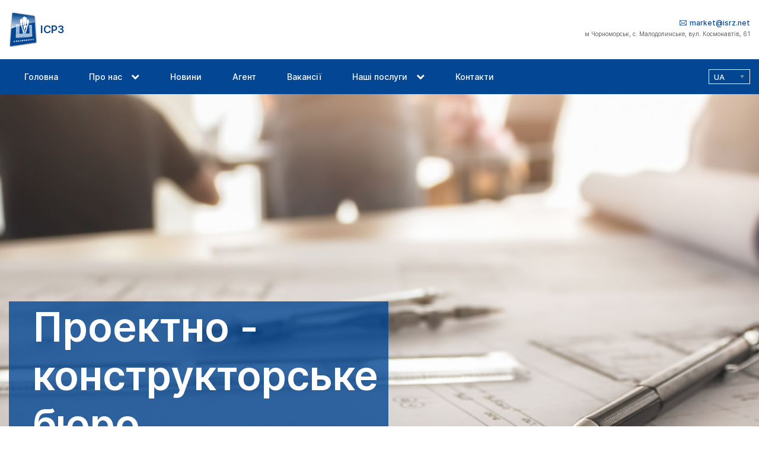

--- FILE ---
content_type: text/html; charset=utf-8
request_url: https://isrz.net/proektno-konstruktornoe-byuro
body_size: 3000
content:

<!DOCTYPE html>
<html lang="uk-ua">
<head>
	<meta name="viewport" content="width=device-width, initial-scale=1">
    <link rel="icon" type="image/png" href="/templates/custom/icon/favicon.ico"/>
    <meta charset="utf-8" />
	<base href="https://isrz.net/proektno-konstruktornoe-byuro" />
	<title>Проектно - конструкторське бюро</title>
	<link href="https://isrz.net/proektno-konstruktornoe-byuro" rel="alternate" hreflang="uk-UA" />
	<link href="https://isrz.net/en/planning-and-design-office" rel="alternate" hreflang="en-GB" />
	<link href="/templates/custom/css/bootstrap-grid.min.css" rel="stylesheet" />
	<link href="/templates/custom/css/animate.css" rel="stylesheet" />
	<link href="/templates/custom/css/swiper.min.css" rel="stylesheet" />
	<link href="/templates/custom/css/jquery.fancybox.min.css" rel="stylesheet" />
	<link href="/templates/custom/css/style.css?07" rel="stylesheet" />
	<link href="/media/mod_languages/css/template.css?386861b8648dae90df881e3ae617f7cc" rel="stylesheet" />
	<link href="/media/jui/css/chosen.css?386861b8648dae90df881e3ae617f7cc" rel="stylesheet" />
	<script src="/media/jui/js/jquery.min.js?386861b8648dae90df881e3ae617f7cc"></script>
	<script src="/media/jui/js/jquery-noconflict.js?386861b8648dae90df881e3ae617f7cc"></script>
	<script src="/media/jui/js/jquery-migrate.min.js?386861b8648dae90df881e3ae617f7cc"></script>
	<script src="/media/jui/js/bootstrap.min.js?386861b8648dae90df881e3ae617f7cc"></script>
	<script src="/media/system/js/caption.js?386861b8648dae90df881e3ae617f7cc"></script>
	<script src="/media/jui/js/chosen.jquery.min.js?386861b8648dae90df881e3ae617f7cc"></script>
	<script>
jQuery(function($){ initTooltips(); $("body").on("subform-row-add", initTooltips); function initTooltips (event, container) { container = container || document;$(container).find(".hasTooltip").tooltip({"html": true,"container": "body"});} });jQuery(window).on('load',  function() {
				new JCaption('img.caption');
			});
	jQuery(function ($) {
		initChosen();
		$("body").on("subform-row-add", initChosen);

		function initChosen(event, container)
		{
			container = container || document;
			$(container).find(".advancedSelect").chosen({"disable_search_threshold":10,"search_contains":true,"allow_single_deselect":true,"placeholder_text_multiple":"\u0412\u0432\u0435\u0434\u0456\u0442\u044c \u0430\u0431\u043e \u043e\u0431\u0435\u0440\u0456\u0442\u044c \u0434\u0435\u044f\u043a\u0456 \u043e\u043f\u0446\u0456\u0457","placeholder_text_single":"\u041e\u0431\u0435\u0440\u0456\u0442\u044c \u043f\u0430\u0440\u0430\u043c\u0435\u0442\u0440","no_results_text":"\u0420\u0435\u0437\u0443\u043b\u044c\u0442\u0430\u0442\u0438 \u043d\u0435 \u0437\u043d\u0430\u0439\u0434\u0435\u043d\u043e"});
		}
	});
	
	</script>
	<link href="https://isrz.net/proektno-konstruktornoe-byuro" rel="alternate" hreflang="x-default" />
	<meta property="og:type" content="article" />
    <meta property="og:title" content="Проектно - конструкторське бюро" />
    <meta property="og:description" content="Ильичёвский судоремонтный завод" />
    <meta property="og:image" content="https://isrz.net/images/headers/pc.jpg" />
    <meta property="og:url" content="https://isrz.net/proektno-konstruktornoe-byuro" />

</head>
<body>
<div class="body-wrapper" >
	<header>
		<div class="header-top">
			<div class="container">
				<a href="/" class="logo"><img src="/images/logo.png" alt="logo">IСРЗ</a>
				<ul class="links">
					<li class="mail">
						<a href="/cdn-cgi/l/email-protection#84e9e5f6efe1f0c4edf7f6feaaeae1f0" class="link icon-mail"><span class="__cf_email__" data-cfemail="1f727e6d747a6b5f766c6d6531717a6b">[email&#160;protected]</span></a>
						<p class="caption">м Чорноморськ, с. Малодолинське, вул. Космонавтів, 61</p>
					</li>
									</ul>
			</div>
		</div>
		<div class="header-bottom">
			<div class="container">
				<ul class="nav header-menu menu mod-list" >
    <li class="item-145 default menu-item"><a href="/" >Головна </a></li><li class="item-147 deeper parent menu-item"><a href="/o-nas/" >Про нас</a><ul class="nav-child unstyled small submenu"><li class="item-148 menu-item"><a href="/o-nas/tekhnicheskoe-osnashchenie/" >Технічне оснащення</a></li></ul></li><li class="item-149 menu-item"><a href="/novosti-ua/" >Новини </a></li><li class="item-150 menu-item"><a href="/agent-ua/" >Агент </a></li><li class="item-151 menu-item"><a href="/vakansii-ua/" >Вакансії </a></li><li class="item-152 deeper parent menu-item"><a href="#/" >Наші послуги</a><ul class="nav-child unstyled small submenu"><li class="item-153 menu-item"><a href="/sudoremont/" >Судноремонт </a></li><li class="item-154 menu-item"><a href="http://blascont.com.ua/uk/" target="_blank" rel="noopener noreferrer">Контейнерне виробництво</a></li><li class="item-155 menu-item"><a href="/diagnostika/" >Діагностика </a></li><li class="item-156 menu-item"><a href="/defektatsiya/" >Дефектація </a></li><li class="item-157 current active menu-item"><a href="/proektno-konstruktornoe-byuro/" >Проектно - конструкторське бюро</a></li></ul></li><li class="item-162 menu-item"><a href="/kontakty-ua/" >Контакти</a></li></ul>
				<div class="mod-languages">

	<form name="lang" method="post" action="https://isrz.net/proektno-konstruktornoe-byuro">
	<select class="inputbox advancedSelect" onchange="document.location.replace(this.value);" >
			<option dir="ltr" value="/proektno-konstruktornoe-byuro" selected="selected">
		UA</option>
			<option dir="ltr" value="/en/planning-and-design-office" >
		ENG</option>
		</select>
	</form>

</div>

				<div class="burger-menu">
					<span></span>
					<span></span>
					<span></span>
					<span></span>
				</div>
			</div>
		</div>
	</header>                
	<main class="main">
		<div class="page" itemscope itemtype="https://schema.org/Article">
	<meta itemprop="inLanguage" content="uk-UA" />
<div class="page-header">
			<div class="pull-left item-image"> <img
		 src="/images/headers/pc.jpg" alt="" itemprop="image"/> </div>
	<div class="container">
		<h1 class="page-title title large" itemprop="headline">
			Проектно - конструкторське бюро		</h1>
	</div>
</div>

	
	<div itemprop="articleBody">
		<div class="inner-page">
                <div class="container">
                  <div class="box">
                        <div class="title xsmall">Проектно-конструкторські роботи:</div>
                    <ul class="default-list">
<li>
виконання ескізних, технічних і робочих проектів по модернізації;</li>
<li>рекласифікація, переобладнання і будування суден;</li>
<li> розрахунок остійності;</li>
<li>розробка експлуатаційної документації;</li>
<li>розрахунок непотоплюваності;</li>
<li>розробка конструкторської та технологічної документації для будівництва, модернізації та ремонту суден.</li>
</ul>

                        

                    </div>

                </div>
            </div> 	</div>
		</div>

	</main>
	

   
   

<div class="custom"  >
	<footer class="footer">
<div class="container"><a class="logo" href="/"><img src="/images/logo.png" alt="logo" /></a>
<div class="contacts">
<p class="title">ПрАТ «ІСРЗ»</p>
<p>Україна, 68093</p>
<p>Одеська обл., м.Чорноморськ</p>
<p>с.Малодолинське, ул.Космонавтів, 61</p>
</div>
<div class="social">
<div class="social__icons"> </div>
<a class="social__text" href="/images/tech-conditions.pdf" target="_blank" rel="noopener noreferrer">Основні технічні умови виконання контракту</a></div>
<ul class="links">
<li><a href="/">Головна</a></li>
<li><a href="/o-nas">Про нас</a></li>
<li><a href="/vakansii">Вакансії</a></li>
<li><a href="/agent">Агент</a></li>
<li><a href="/novosti">Новини</a></li>
 
<li><a href="/kontakty">Контаки</a></li>
</ul>
<div class="logo white"><img src="/images/logo_white.png" alt="logo" /></div>
</div>
</footer></div>

</div>
   	                    
	<script data-cfasync="false" src="/cdn-cgi/scripts/5c5dd728/cloudflare-static/email-decode.min.js"></script><script src="/templates/custom/js/wow.min.js"></script>
	<script src="/templates/custom/js/swiper.min.js"></script>
	<script src="/templates/custom/js/jquery.fancybox.min.js"></script>
    <script src="/templates/custom/js/script.js?v03"></script>
    <script src="/templates/custom/uForm/js/script.js?v01"></script>
<script defer src="https://static.cloudflareinsights.com/beacon.min.js/vcd15cbe7772f49c399c6a5babf22c1241717689176015" integrity="sha512-ZpsOmlRQV6y907TI0dKBHq9Md29nnaEIPlkf84rnaERnq6zvWvPUqr2ft8M1aS28oN72PdrCzSjY4U6VaAw1EQ==" data-cf-beacon='{"version":"2024.11.0","token":"97c7a0b4813e488ea454e267a8fec5b4","r":1,"server_timing":{"name":{"cfCacheStatus":true,"cfEdge":true,"cfExtPri":true,"cfL4":true,"cfOrigin":true,"cfSpeedBrain":true},"location_startswith":null}}' crossorigin="anonymous"></script>
</body>
</html>

--- FILE ---
content_type: text/css
request_url: https://isrz.net/templates/custom/css/style.css?07
body_size: 4651
content:
@import url(../fonts/fonts.css);
@import url(header.css);
html { font-size: 14px; }

body { -webkit-box-sizing: border-box; box-sizing: border-box; font-family: "Inter"; color: #000; margin: 0; padding: 0; }

a, a:hover { text-decoration: none; -webkit-transition: 0.5s; -o-transition: 0.5s; transition: 0.5s; cursor: pointer; }

a { color: #034693; font-weight: 500; }

a:hover { color: #0066db; }

h1, h2, h3, h4, p, ul, ol { margin: 0; }

ul, ol { list-style: none; margin: 0; padding: 0; }

img { width: 100%; }

.flex { display: -webkit-box; display: -webkit-flex; display: -ms-flexbox; display: flex; }

.indent-180 { margin-top: 180px; }

.indent-custom { margin-top: 130px; padding-top: 50px; }

.indent-xlarge { margin-top: 80px; }

.indent-large { margin-top: 60px; }

.indent-medium { margin-top: 40px; }

.indent-small { margin-top: 30px; }

.indent-xsmall { margin-top: 20px; }

.padding-180 { padding: 180px 0; }

.padding-b180 { padding-bottom: 180px; }

.padding-100 { padding: 100px 0; }

.padding-90 { padding: 90px 0; }

.title.large { font-size: 68px; font-weight: 600; color: #090909; }

.title.medium { font-weight: 500; font-size: 32px; color: #034693; }

.title.small { font-weight: 500; font-size: 24px; line-height: 1.33; color: #333333; }

.title.xsmall { font-weight: 500; font-size: 18px; line-height: 1.33; color: #090909; }

.centered { text-align: center; margin-left: auto; margin-right: auto; }

.bg-lightblue { background: rgba(3, 70, 147, 0.1); }

.btn-main { display: -webkit-box; display: -webkit-flex; display: -ms-flexbox; display: flex; -webkit-box-pack: center; -webkit-justify-content: center; -ms-flex-pack: center; justify-content: center; -webkit-box-align: center; -webkit-align-items: center; -ms-flex-align: center; align-items: center; padding: 20px 0; width: 206px; font-size: 18px; color: #F8F8F8; font-weight: 500; background: #034693; border: 3px solid #034693; -webkit-transition: .5s; -o-transition: .5s; transition: .5s; cursor: pointer; }

.btn-main i { margin-right: 10px; }

.btn-main:hover { background: #F8F8F8; color: #034693; }

.btn-main.white { background: #F8F8F8; color: #034693; }

.btn-main.white:hover { color: #F8F8F8; background: #034693; }

.text { font-size: 16px; color: #333; }

p.blue { color: #034693; }

.img-container, .text-container { display: -webkit-box; display: -webkit-flex; display: -ms-flexbox; display: flex; -webkit-box-orient: vertical; -webkit-box-direction: normal; -webkit-flex-direction: column; -ms-flex-direction: column; flex-direction: column; -webkit-box-pack: center; -webkit-justify-content: center; -ms-flex-pack: center; justify-content: center; -webkit-box-align: center; -webkit-align-items: center; -ms-flex-align: center; align-items: center; margin: 0 auto 20px; }

.default-list li { display: -webkit-box; display: -webkit-flex; display: -ms-flexbox; display: flex; margin-bottom: 10px; padding-left: 15px; }

.default-list li:before { content: '\2022'; margin-right: 15px; color: #034693; }

ol.default-list { counter-reset: list; }

ol.default-list li:before { counter-increment: list; content: counter(list) "."; font-weight: 600; min-width: 30px; }

/*===================================*/
.main-slider .swiper-slide { padding: 10% 0; background-repeat: no-repeat; background-size: cover; background-position: center; color: #F8F8F8; }

.main-slider .swiper-slide .text { color: #F8F8F8; }

.main-slider .swiper-slide .container { width: auto; }

.main-slider .swiper-slide.slide1 { background-image: url(../../../images/ISRZ_1.jpg); }

.main-slider .title { font-size: 64px; font-weight: 600; max-width: 690px; }

.main-about .flex { -webkit-flex-wrap: wrap; -ms-flex-wrap: wrap; flex-wrap: wrap; }

.main-about .flex li { width: 45%; padding-right: 30px; margin-bottom: 20px; }

.main-about .flex li i { font-size: 50px; color: #034693; }

.main-about .flex li .text { font-weight: 500; margin-top: 15px; }

.main-about .img-container { -webkit-box-pack: start; -webkit-justify-content: flex-start; -ms-flex-pack: start; justify-content: flex-start; }

.swiper-container .header { -webkit-box-pack: justify; -webkit-justify-content: space-between; -ms-flex-pack: justify; justify-content: space-between; }

.main-gallery .swiper-slide { height: 450px !important; }

.main-gallery .swiper-slide { display: -webkit-box; display: -webkit-flex; display: -ms-flexbox; display: flex; -webkit-flex-wrap: wrap; -ms-flex-wrap: wrap; flex-wrap: wrap; height: 100%; cursor: pointer; -webkit-box-pack: justify; -webkit-justify-content: space-between; -ms-flex-pack: justify; justify-content: space-between; }

.main-gallery .swiper-slide .sigFreeThumb { width: -webkit-calc(50% - 1px); width: calc(50% - 1px); height: -webkit-calc(33.3% - 1px); height: calc(33.3% - 1px); }

.main-gallery .swiper-slide .sigFreeThumb img { width: 100% !important; height: 100% !important; background-size: cover; background-repeat: no-repeat; }

.main-gallery .swiper-slide:nth-of-type(odd) .sigFreeThumb:first-of-type, .main-gallery .swiper-slide:nth-of-type(even) .sigFreeThumb:last-of-type { padding: 1px; width: -webkit-calc(100% - 2px); width: calc(100% - 2px); height: -webkit-calc(66.7% - 2px); height: calc(66.7% - 2px); }

.swiper-navigation { width: 58px; display: -webkit-box; display: -webkit-flex; display: -ms-flexbox; display: flex; -webkit-box-align: center; -webkit-align-items: center; -ms-flex-align: center; align-items: center; -webkit-box-pack: justify; -webkit-justify-content: space-between; -ms-flex-pack: justify; justify-content: space-between; }

.swiper-navigation .swiper-button-next, .swiper-navigation .swiper-button-prev { font-weight: 700; cursor: pointer; }

.tabs-main-info .tabs-item a { margin-right: 80px; font-size: 24px; font-weight: 500; color: #5E5E5E; }

.tabs-main-info .tabs-item a:hover { color: #034693; }

.tabs-main-info .tabs-item.active a { color: #034693; text-decoration: underline; }

.main-sertificates .img-container { width: 20%; padding: 15px; }

.main-reviews .swiper-slide { background: #F0F2F4; display: -webkit-box; display: -webkit-flex; display: -ms-flexbox; display: flex; -webkit-box-orient: vertical; -webkit-box-direction: normal; -webkit-flex-direction: column; -ms-flex-direction: column; flex-direction: column; height: auto; }

.main-reviews .swiper-slide .img-container { border-left: 2px solid #034693; padding-left: 15px; margin: 30px 30px 15px 20px; -webkit-box-flex: 1; -webkit-flex: 1; -ms-flex: 1; flex: 1; }

.main-reviews .swiper-slide .caption { font-weight: 500; font-size: 18px; color: #034693; margin: 15px 30px 40px 20px; }

.main-contacts { position: relative; }

.main-contacts .container { padding: 5% 15px; }

.main-contacts .map { position: absolute; top: 0; right: 0; width: 56%; max-width: 1200px; height: 75%;}

.main-contacts .map iframe{ width: 100%; height: 100%; border: none;}

.main-contacts .links a { display: block; font-weight: 500; font-size: 18px; color: #090909; margin-bottom: 15px; }

.main-contacts .links li { margin-bottom: 15px; }

.main-contacts .links li:before { font-size: 25px; color: #034693; margin-right: 15px; }

.category.news .news-item { margin-bottom: 30px; max-height: 275px; min-height: 275px; overflow-y: auto;}

.category.news .news-item .news-item-left { width: 280px; flex-shrink: 0; background: url(../../../images/logo.png) no-repeat center/30% #F8F8F8;}

.category.news .news-item .news-item-image, .category.news .news-item .news-item-image a { height: calc(100% - 3px); }

.category.news .news-item .news-item-image img { -o-object-fit: cover; object-fit: cover; height: 100%; }

.category.news .news-item .news-item-right { padding: 35px 30px 35px 20px; background: #F8F8F8; font-size: 14px; line-height: 1.5; display: -webkit-box; display: -webkit-flex; display: -ms-flexbox; display: flex; -webkit-box-orient: vertical; -webkit-box-direction: normal; -webkit-flex-direction: column; -ms-flex-direction: column; flex-direction: column; height: calc(100% - 3px); min-width: calc(100% - 280px);}

.category.news .news-item .news-item-introtext { -webkit-box-flex: 1; -webkit-flex: 1; -ms-flex: 1; flex: 1; display: -webkit-box; display: -webkit-flex; display: -ms-flexbox; display: flex; -webkit-box-orient: vertical; -webkit-box-direction: normal; -webkit-flex-direction: column; -ms-flex-direction: column; flex-direction: column; -webkit-box-pack: justify; -webkit-justify-content: space-between; -ms-flex-pack: justify; justify-content: space-between; }

.category.news .pagination-list { display: -webkit-box; display: -webkit-flex; display: -ms-flexbox; display: flex; -webkit-box-pack: center; -webkit-justify-content: center; -ms-flex-pack: center; justify-content: center; }

.category.news .pagination-list a, .category.news .pagination-list span { padding: 7.5px; font-weight: 500; font-size: 14px; color: #ACACAC; -webkit-transition: 0.5s; -o-transition: 0.5s; transition: 0.5s; }

.category.news .pagination-list span { cursor: not-allowed; }

.category.news .pagination-list a:hover, .category.news .pagination-list .active span { color: #034693; }

.news-article { font-size: 14px; line-height: 1.4; }

.news-article .img-box{overflow: hidden; display: inline-block; margin: 10px auto; max-width: 410px; max-height: 275px;}

.news-article .img-box.vid{position: relative;}
.news-article .img-box.vid:before{content: ''; position: absolute; width: 100%; height: 100%; top: 0; left: 0; right: 0; bottom: 0; background: url(/images/play.svg) no-repeat center rgba(0, 0, 0, .7);}

.news-article .img-box img{object-fit: cover;}

.publication-date { font-size: 12px; }

.publication-date:before {display: table; content: ''; clear: both; }

.pager.pagenav { display: -webkit-box; display: -webkit-flex; display: -ms-flexbox; display: flex; -webkit-box-pack: justify; -webkit-justify-content: space-between; -ms-flex-pack: justify; justify-content: space-between; font-size: 16px; margin-top: 30px; }

.main-news .col-12 { margin-bottom: 30px; }

.main-news .item { background: #F8F8F8; -webkit-transition: 0.5s; -o-transition: 0.5s; transition: 0.5s; -webkit-box-align: stretch; -webkit-align-items: stretch; -ms-flex-align: stretch; align-items: stretch; }

.main-news .item:hover { -webkit-box-shadow: 0px 4px 30px rgba(0, 0, 0, 0.2); box-shadow: 0px 4px 30px rgba(0, 0, 0, 0.2); }

.main-news .newsflash-image { min-width: 45%; }

.main-news .newsflash-image img { height: 100%; -o-object-fit: cover; object-fit: cover; }

.main-news .text-container { padding: 35px 30px 35px 20px; font-size: 14px; line-height: 1.5; color: #333333; }

.main-news .text-container .title { margin-bottom: 20px; }

.page .page-header { position: relative; }

.page .page-header .item-image { height: 600px; }

.page .page-header .item-image img { height: 100%; -o-object-fit: cover; object-fit: cover; }

.page .page-header .container { position: absolute; left: 0; right: 0; bottom: 0; display: -webkit-box; display: -webkit-flex; display: -ms-flexbox; display: flex; -webkit-box-align: center; -webkit-align-items: center; -ms-flex-align: center; align-items: center; }

.page .page-header .page-title { height: 250px; width: 100%; max-width: 640px; display: -webkit-box; display: -webkit-flex; display: -ms-flexbox; display: flex; -webkit-box-align: center; -webkit-align-items: center; -ms-flex-align: center; align-items: center; background: rgba(3, 70, 147, 0.8); color: #fff; padding-left: 40px; }

.history-slider .pagination { position: absolute; left: 0; bottom: 0; width: 180px; height: 69px; background: #F0F2F4; display: -webkit-box; display: -webkit-flex; display: -ms-flexbox; display: flex; -webkit-box-pack: center; -webkit-justify-content: center; -ms-flex-pack: center; justify-content: center; -webkit-box-align: center; -webkit-align-items: center; -ms-flex-align: center; align-items: center; z-index: 5; }

.history-slider .swiper-pagination { display: -webkit-box; display: -webkit-flex; display: -ms-flexbox; display: flex; -webkit-box-pack: center; -webkit-justify-content: center; -ms-flex-pack: center; justify-content: center; -webkit-box-align: center; -webkit-align-items: center; -ms-flex-align: center; align-items: center; font-weight: 500; font-size: 14px; color: #2F2F30; }

.history-slider .swiper-pagination span { margin: 0 5px; }

.history-slider .swiper-pagination-current { font-weight: 500; font-size: 32px; color: #034693; }

.history-slider .swiper-button-prev, .history-slider .swiper-button-next { position: absolute; top: -webkit-calc(50% - 5px); top: calc(50% - 5px); font-size: 18px; line-height: 1; font-weight: 700; color: #034693; z-index: 10; cursor: pointer; }

.history-slider .swiper-button-prev { left: 30px; }

.history-slider .swiper-button-next { right: 30px; }

.history-slider .pagination .swiper-button-disabled { color: #ACACAC; }

.quality-control .img-container { -webkit-box-orient: horizontal; -webkit-box-direction: normal; -webkit-flex-direction: row; -ms-flex-direction: row; flex-direction: row; -webkit-box-pack: justify; -webkit-justify-content: space-between; -ms-flex-pack: justify; justify-content: space-between; }

.quality-control .img-container img { width: 45%; }

.accordion .question { display: -webkit-box; display: -webkit-flex; display: -ms-flexbox; display: flex; -webkit-box-align: center; -webkit-align-items: center; -ms-flex-align: center; align-items: center; -webkit-box-pack: justify; -webkit-justify-content: space-between; -ms-flex-pack: justify; justify-content: space-between; padding: 50px 30px; -webkit-transition: 0.5s; -o-transition: 0.5s; transition: 0.5s; background: #F0F2F4; }

.accordion .question i { color: #034693; font-size: 24px; }

.accordion .answer { display: none; padding: 10px 30px 50px; background: #F0F2F4; }

.page-technical .answer .col-12 { margin-bottom: 30px; }

.page-technical .answer .title.xsmall { margin-bottom: 15px; }

.page-repair .text-container .text { max-width: 420px; line-height: 1.75; }

.question .title:before { margin-right: 15px; }

.answer .default-list { font-size: 18px; }

.inner-page { padding: 120px 0; }

.title-box { margin-bottom: 40px; font-size: 12px; }

.caption { color: #034693; padding: 5px 0px; }

.box { margin-bottom: 40px; }

.box:last-child { margin-bottom: 0; }

.box .title { margin-bottom: 10px; }

.box .text { padding: 5px 0; }

.form-box { padding: 20px 0 10px; }

.form-container { margin-bottom: 25px; padding: 25px 0 15px; border-top: 1px solid #034693; }

.form-group { margin-bottom: 15px; }

.form-group:last-child { margin-bottom: 0; }

.label { display: block; color: #034693; font-size: 16px; line-height: 18px; padding: 4px 0; }

.input { height: 45px; border: 1px solid #ACACAC; width: 100%; max-width: 635px; padding: 4px 10px; font-size: 16px; line-height: 18px; }

.input:focus { border-color: #034693; }

.input_textarea { height: 90px; min-height: 45px; max-height: 180px; resize: vertical; }

.input_textarea_min { height: 45px; }

.nav-box__row { display: -webkit-box; display: -webkit-flex; display: -ms-flexbox; display: flex; -webkit-flex-wrap: wrap; -ms-flex-wrap: wrap; flex-wrap: wrap; }

.nav-box__item { -webkit-box-flex: 0; -webkit-flex: 0 0 25%; -ms-flex: 0 0 25%; flex: 0 0 25%; max-width: 25%; border: 1px solid rgba(248, 248, 248, 0.5); overflow: hidden; min-height: 370px; display: -webkit-box; display: -webkit-flex; display: -ms-flexbox; display: flex; -webkit-box-orient: vertical; -webkit-box-direction: normal; -webkit-flex-direction: column; -ms-flex-direction: column; flex-direction: column; -webkit-box-sizing: border-box; box-sizing: border-box; }

.nav-box__item-content { -webkit-box-flex: 1; -webkit-flex: 1; -ms-flex: 1; flex: 1; color: #F8F8F8; display: -webkit-box; display: -webkit-flex; display: -ms-flexbox; display: flex; -webkit-box-orient: vertical; -webkit-box-direction: normal; -webkit-flex-direction: column; -ms-flex-direction: column; flex-direction: column; -webkit-box-pack: end; -webkit-justify-content: flex-end; -ms-flex-pack: end; justify-content: flex-end; padding: 50px 30px 30px; -webkit-transition: all .3s; -o-transition: all .3s; transition: all .3s; }

.nav-box__item-content:hover { background: rgba(3, 70, 147, 0.8); }

.nav-box__item-content:hover .nav-box__block { max-height: 100%; }

.nav-box__item-content:hover .nav-box__link { opacity: 1; -webkit-transition: all .7s .3s; -o-transition: all .7s .3s; transition: all .7s .3s; }

.nav-box__item-link { color: #F8F8F8; font-size: 16px; line-height: 20px; margin-bottom: 14px; }

.nav-box__item-link:hover { color: #F8F8F8; opacity: .8; }

.nav-box__item-link:last-child { margin-bottom: 0; }

.nav-box__title { font-size: 24px; line-height: 34px; color: #F8F8F8; font-weight: 500; padding-bottom: 20px; display: block; }

.nav-box__title:hover { color: #F8F8F8; }

.nav-box__list { padding: 0 0 75px; }

.nav-box__link { color: #F8F8F8; font-weight: 600; font-size: 16px; line-height: 18px; display: inline-block; text-decoration: none; border-bottom: 1px solid #F8F8F8; opacity: 0; -webkit-transition: all .1s .3s; -o-transition: all .1s .3s; transition: all .1s .3s; }

.nav-box__block { max-height: 0; overflow: hidden; -webkit-transition: all .7s; -o-transition: all .7s; transition: all .7s; }

.stud-center-section { padding-bottom: 180px; }

.stud-center-section .answer .title.xsmall { margin-bottom: 15px; }

.stud-center-section .answer .col-12 { margin-bottom: 30px; }

.index-main-section { background: url(../../../images/ISRZ_1.jpg) no-repeat center/cover; }

.table { display: table; width: 100%; }

.table__row { display: table-row; }

.table__cell { display: table-cell; padding: 3px 10px; vertical-align: middle; padding: 40px 10px; }

.table__head { display: table-header-group; font-weight: bold; color: #333333; font-weight: 500; font-size: 32px; line-height: 39px; }

.table__head .table__cell { padding: 30px 10px; border-bottom: 2px solid #090909; }

.table__footer { background-color: #EEE; display: table-footer-group; font-weight: bold; }

.table__body { display: table-row-group; }

.stud-center__table .table__cell:nth-child(1) { min-width: 115px; }

.stud-center__table .table__body .table__cell { border-bottom: 1px solid #090909; }

.stud-center__table .table__body .table__cell:nth-child(1) { text-align: center; font-size: 24px; line-height: 34px; }

.stud-center__table .table__body .table__cell:nth-child(2) { font-weight: 500; font-size: 24px; line-height: 34px; }

.stud-center__table .table__body .table__cell:nth-child(3) { font-size: 16px; line-height: 24px; }

.stud-center__table .table__body .table__cell:nth-child(4) { font-size: 16px; line-height: 24px; }

.contact-item { display: -webkit-box; display: -webkit-flex; display: -ms-flexbox; display: flex; color: #090909; font-size: 18px; line-height: 22px; margin-bottom: 20px; }

.contact-item i { -webkit-box-flex: 0; -webkit-flex: 0 0 auto; -ms-flex: 0 0 auto; flex: 0 0 auto; margin-right: 15px; font-size: 22px; color: #034693; }

.contact-item a { color: #090909; display: block; }

.contact-item a:hover { color: #034693; }

.social { max-width: 250px; }

.social__icons { margin-bottom: 10px; }

.social__icons a { margin-right: 20px; font-size: 40px; color: #034693; }

.social__icons a:hover { color: #fff; }

.social__text { font-size: 16px; line-height: 20px; -webkit-text-decoration-line: underline; text-decoration-line: underline; color: #5E5E5E; }

.pagenavcounter{text-align: center; font-size: 14px;}

.article-index{margin: 20px auto 100px;}

.navs{
	display: flex;
	justify-content: space-between;
}

.nav-stacked{	
	display: flex;
	justify-content: center;
	align-items: stretch;
}

.navs a, .nav-stacked a{
	font-size: 16px;
	min-height: 34px;
	min-width: 34px;
	padding: 0 5px;
	display: flex;
	justify-content: center;
	align-items: center;
	margin: 10px;
	background: #034693;
	color: #fff;
	border: 2px solid #034693;
	transition: 0.5s;
}


.navs a:hover, .nav-stacked a:hover{
	background: #fff;
	color: #034693;
}

.nav-stacked .active a{
	background-color: #8B9FB5;
	pointer-events: none;
	border-color: #8B9FB5;
}

.nav-stacked li:first-child, .nav-stacked li:first-child a{
	font-size: 0.01px;
	height: 100%;
}

.nav-stacked li:first-child a:before{
	font-size: 16px;
	line-height: 16px;
	content: '1';
}

.works-table{
	width: 100%;
	max-width: 1000px;
	border: 1px solid #034693;
	border-collapse: collapse;
	font-size: 14px;
	overflow-x: scroll;
	margin: 0 auto;
}

.works-table thead{
	background: #034693;
	color: #fff;
}

.works-table th{
	padding: 15px 5px;
}

.works-table td{
	padding: 5px;
}

.works-table td:not(:first-child) {
	text-align: center;
}

.works-table tr:nth-of-type(even){
	background: rgba(3, 70, 147, 0.2);
}

.bureau-page .page-title.title{
	font-size: 50px;
}

.body-404 .body-wrapper{
	display: flex;
	flex-direction: column;
}

.content-404{
	flex: 1;
	display: flex;
	justify-content: center;
	align-items: center;
	background-image: url(../../../images/bg-404.jpg);
	background-repeat: no-repeat;
	background-size: cover;
	background-position: center;
	padding: 15px;
  height: 600px;
}

.content-404 .text-container{
	align-items: flex-start;
}

.content-404 .oops{
	font-weight: 600;
	font-size: 45px;
	line-height: 1.22;
	color: #034693;	
}

.content-404 .note{
	font-size: 16px;
	line-height: 1.75;
	color: #333333;
	max-width: 400px;
}

.chzn-container {
  width: 70px !important;
}

.chzn-container-single {
  background-color: rgba(3, 70, 147, 0.95) !important;
}
.chzn-container-single .chzn-single {
  background: rgba(3, 70, 147, 0.95) !important;
  border: 1px solid #fff !important;
  border-radius: 0 !important;
  color: #fff !important;
  box-shadow: none !important;
}

.chzn-container-single.chzn-with-drop .chzn-single {
  background-color: #F2F2F2 !important;

  color: rgba(3, 70, 147, 0.95) !important;
}

.chzn-container .chzn-results li.active-result {
  box-sizing: border-box;
}

.chzn-container .chzn-results li.highlighted {
  background: #E5ECF4 !important;
  border-top: .5px solid #14549E !important;
  border-bottom: .5px solid #14549E !important;
  color: #000 !important;
}

.chzn-container-single .chzn-drop {
  border-radius: 0 !important; 
}

.chzn-container .chzn-drop {
  border: none !important;
  box-shadow: none !important;
}

/* Styling scrollbars for Chrome/Edge/Safari */
::-webkit-scrollbar {
    width: 6px;               /* width of the entire scrollbar */
}
::-webkit-scrollbar-track {
    background: #999;        /* color of the tracking area */
}
::-webkit-scrollbar-thumb {
    background-color: rgba(3, 70, 147, 0.85);    /* color of the scroll thumb */
    border-radius: 3px;       /* roundness of the scroll thumb */
    border: 1px solid #999;  /* creates padding around scroll thumb */
}

/* Styling scrollbars for Firefox */
html, body, div, * {
    scrollbar-width: thin;          /* "auto" or "thin"  */
    scrollbar-color: rgba(3, 70, 147, 0.85) #999;   /* scroll thumb & track */
}

/*===================================*/
@media (min-width: 1200px) { .container { max-width: 1280px; } }

@media screen and (max-width: 1200px) { .indent-xlarge { margin-top: 60px; }
  .indent-large { margin-top: 50px; }
  .indent-medium { margin-top: 35px; }
  .indent-small { margin-top: 25px; }
  .indent-xsmall { margin-top: 15px; }
  .padding-180 { padding: 150px 0; }
  .padding-b180 { padding-bottom: 150px; }
  .padding-100 { padding: 80px 0; }
  .padding-90 { padding: 60px 0; }
  .nav-box__title { font-size: 18px; line-height: 20px; } 
  .category.news .news-item .news-item-left { min-width: 230px;}
}

@media screen and (max-width: 992px) { html { font-size: 8.3px; }
  .title.large { font-size: 48px; }
  .nav-box__item { -webkit-box-flex: 0; -webkit-flex: 0 0 50%; -ms-flex: 0 0 50%; flex: 0 0 50%; max-width: 50%; }
  .indent-180 { margin-top: 120px; }
  .padding-180 { padding: 120px 0; }
  .padding-b180 { padding-bottom: 120px; }
  .padding-100 { padding: 60px 0; }
  .padding-90 { padding: 50px 0; }
  .main-slider .title { font-size: 48px; }
  .main-about .img-container { display: none; }
  .nav-box__item-content { background: rgba(3, 70, 147, 0.8); display: block; padding: 20px 15px 0px; }
  .nav-box__block { max-height: 100%; padding-bottom: 20px; }
  .nav-box__link { opacity: 1; }
  .nav-box__item { min-height: 0; }
  .table__head { font-size: 22px; line-height: 26px; }
  .table__cell { padding: 30px 6px; }
  .stud-center__table .table__cell:nth-child(1) { min-width: 85px; }
  .stud-center__table .table__body .table__cell:nth-child(1), .stud-center__table .table__body .table__cell:nth-child(2) { font-size: 20px; line-height: 24px; }
  .stud-center__table .table__body .table__cell:nth-child(3), .stud-center__table .table__body .table__cell:nth-child(4) { font-size: 14px; line-height: 18px; }
  .footer .container { -webkit-flex-wrap: wrap; -ms-flex-wrap: wrap; flex-wrap: wrap; }
  .footer .logo { -webkit-box-ordinal-group: 2; -webkit-order: 1; -ms-flex-order: 1; order: 1; padding: 10px 0; }
  .footer .contacts { -webkit-box-ordinal-group: 4; -webkit-order: 3; -ms-flex-order: 3; order: 3; padding: 10px 0; }
  .footer .social { -webkit-box-ordinal-group: 3; -webkit-order: 2; -ms-flex-order: 2; order: 2; padding: 10px 0; }
  .footer .links { -webkit-box-ordinal-group: 5; -webkit-order: 4; -ms-flex-order: 4; order: 4; padding: 10px 0; }
  .footer .logo.white { -webkit-box-ordinal-group: 6; -webkit-order: 5; -ms-flex-order: 5; order: 5; padding: 10px 0; } }

@media screen and (max-width: 768px) { html { font-size: 8px; }
  .indent-large { margin-top: 30px; }
  .indent-medium { margin-top: 25px; }
  .indent-small { margin-top: 20px; }
  .indent-xsmall { margin-top: 10px; }
  .main-about .flex li { width: 50%; }
  .main-sertificates .img-container { width: 50%; }
  .main-contacts .map { position: static; width: 100%; height: 300px;}
  .stud-center__table .table__cell:nth-child(1) { display: none; }
  .stud-center__table .table__head { display: none; }
  .stud-center__table .table__row { display: block; border-bottom: 1px solid #090909; padding: 10px 0px 15px; }
  .stud-center__table .table__cell { display: block; padding: 10px 0px; border: none; }
  .stud-center__table .table__body .table__cell:nth-child(3) { color: #034693; }
  .stud-center__table .table__body .table__cell:nth-child(3), .stud-center__table .table__body .table__cell:nth-child(4) { padding-left: 15px; }
  .stud-center__table .table__body .table__cell { border: none; }
  .nav-stacked{flex-wrap: wrap;}
  .content-404 .text-container{order: 2; text-align: center; align-items: center; margin-top: 30px;}
  .category.news .news-item .news-item-right{height: auto;}
  .news-article .img-box{display: block; width: 100%}
  }

@media screen and (max-width: 576px) { html { font-size: 6px; }
  .title.large { font-size: 36px; }
  .title.medium { font-size: 26px; }
  .title.small { font-size: 20px; }
  .indent-180 { margin-top: 80px; }
  .padding-180 { padding: 80px 0; }
  .padding-b180 { padding-bottom: 80px; }
  .padding-100 { padding: 40px 0; }
  .padding-90 { padding: 30px 0; }
  .accordion .question, .accordion .answer { padding: 30px 15px 15px; }
  .main-slider .title { font-size: 36px; }
  .main-about .flex li { width: 100%; }
  .main-sertificates .img-container { width: 100%; }
  .tabs-main-info .tabs-item a { margin-right: 30px; font-size: 16px; }
  .main-news .item { -webkit-flex-wrap: wrap; -ms-flex-wrap: wrap; flex-wrap: wrap; }
  .main-news .newsflash-image { width: 100%; }
  .page .page-header .container { top: 0; }
  .page .page-header .page-title { padding: 15px; -webkit-box-pack: center; -webkit-justify-content: center; -ms-flex-pack: center; justify-content: center; font-size: 48px; text-align: center; }
  .history-slider .pagination { display: none; }
  .nav-box__row { display: block; }
  .nav-box__item { -webkit-box-flex: 1; -webkit-flex: 1 1 100%; -ms-flex: 1 1 100%; flex: 1 1 100%; max-width: 100%; }
  .nav-box__item-link { font-size: 13px; line-height: 16px; margin-bottom: 16px; } 
  .category.news .news-item { flex-wrap: wrap; max-height: 100%;}
  .category.news .news-item .news-item-left { min-width: 100%; background: none; max-height: 400px;}
  .category.news .news-item .news-item-right {min-width: 100%;}
}

@media screen and (max-width: 400px) { .title.large { font-size: 30px; }
  .title.medium { font-size: 24px; }
  .page .page-header .page-title { font-size: 40px; }
  .question .title:before { margin-right: 7px; }
  .works-table{font-size: 12px;}
  .works-table td, .works-table th{padding: 5px 2px;}
  
}


--- FILE ---
content_type: text/css
request_url: https://isrz.net/templates/custom/fonts/fonts.css
body_size: 176
content:
@font-face {
    font-family: 'Inter';
    src: url('Inter-Regular.eot?#iefix') format('embedded-opentype'),
        url('Inter-Regular.woff2') format('woff2'),
        url('Inter-Regular.woff') format('woff'),
        url('Inter-Regular.ttf') format('truetype');
    font-weight: normal;
    font-style: normal;
}
@font-face {
    font-family: 'Inter';
    src: url('Inter-Medium.eot');
    src: url('Inter-Medium.eot?#iefix') format('embedded-opentype'),
        url('Inter-Medium.woff2') format('woff2'),
        url('Inter-Medium.woff') format('woff'),
        url('Inter-Medium.ttf') format('truetype');
    font-weight: 500;
    font-style: normal;
}
@font-face {
    font-family: 'Inter';
    src: url('Inter-SemiBold.eot');
    src: url('Inter-SemiBold.eot?#iefix') format('embedded-opentype'),
        url('Inter-SemiBold.woff2') format('woff2'),
        url('Inter-SemiBold.woff') format('woff'),
        url('Inter-SemiBold.ttf') format('truetype');
    font-weight: 600;
    font-style: normal;
}

@font-face {
  font-family: 'icomoon';
  src:  url('icomoon.eot?o6i34r');
  src:  url('icomoon.eot?o6i34r#iefix') format('embedded-opentype'),
    url('icomoon.ttf?o6i34r') format('truetype'),
    url('icomoon.woff?o6i34r') format('woff'),
    url('icomoon.svg?o6i34r#icomoon') format('svg');
  font-weight: normal;
  font-style: normal;
  font-display: block;
}

[class^="icon-"]:before, [class*=" icon-"]:before {
  font-family: 'icomoon' !important;
  speak: none;
  font-style: normal;
  font-weight: normal;
  font-variant: normal;
  text-transform: none;
  line-height: 1;
  -webkit-font-smoothing: antialiased;
  -moz-osx-font-smoothing: grayscale;
}


.icon-consult:before {
  content: "\e900";
}
.icon-idea:before {
  content: "\e901";
}
.icon-mail:before {
  content: "\e902";
}
.icon-phone:before {
  content: "\e903";
}
.icon-port:before {
  content: "\e904";
}
.icon-robot:before {
  content: "\e905";
}
.icon-chevron-down:before {
  content: "\e906";
}
.icon-chevron-up:before {
  content: "\e907";
}
.icon-chevron-left:before {
  content: "\e908";
}
.icon-arrow-up:before {
  content: "\e909";
}
.icon-chevron-right:before {
  content: "\e90a";
}
.icon-boat:before {
  content: "\e90b";
}
.icon-plus:before {
  content: "\ea0a";
}
.icon-minus:before {
  content: "\ea0b";
}
.icon-cross:before {
  content: "\ea0f";
}
.icon-fb:before {
  content: "\e90c";
}
.icon-youtube:before {
  content: "\e90d";
}
.icon-signs:before {
  content: "\e90e";
}



--- FILE ---
content_type: text/css
request_url: https://isrz.net/templates/custom/css/header.css
body_size: 1494
content:


.header-top{
  padding: 20px 0;
}

.header-top .container{
  display: flex;
  justify-content: space-between;
  align-items: center;
}

.header-top .logo{
  width: 104px;
  display: flex;
  align-items: center;
  font-weight: 600;
  font-size: 18px;
}

.header-top .logo img{
  width: 48px;
  margin-right: 5px;
}

.header-top .links{
  display: flex;
  justify-content: flex-end;
  text-align: right;
  font-size: 12px;
}

.header-top .links li{
  margin: 3px 0 3px 35px;  
}

.header-top .link{
  display: flex;
  justify-content: flex-end;
  align-items: center;
  white-space: nowrap;
}

.header-top .link:before{
  margin-right: 5px;
}

.header-top .links .caption{
  font-size: 10px;
  color: #5E5E5E;
}

.header-bottom{
  background: #034693;
  color: #fff;
}

.header-bottom.sticky {
  background: rgba(3, 70, 147, 0.95);
  width: 100%;
  position: fixed;
  top: 0;
  z-index: 1200;
}

.header-bottom .container {
  display: flex;  
  align-items: center;
  justify-content: space-between;
}

.header-menu {
  display: flex;
  align-items: center;
  justify-content: space-between;
}
.header-item {
  -webkit-transition: all 0.3s ease-in-out;
  transition: all 0.3s ease-in-out;
}

.header-menu > li > a{
  font-weight: 500;
}
.header-menu a,
.header-menu span {
  display: block;
  color: #fff;
  font-size: 14px;
  border: 1px solid transparent;
}
.header-menu .submenu a {
  font-size: 13px;
}
.header-menu > .menu-item > a,
.header-menu > .menu-item > span {
  padding: 20px 25px;
}

.header-menu a:hover,
.header-menu span:hover {
  background-color: #f2f2f2;
}

.header-menu > .menu-item.parent {
  position: relative;
}

.header-menu > .menu-item.parent > a{
  display: flex;
  align-items: center
}

.header-menu > .menu-item.parent > a:after {
  font-family: 'icomoon';
  content: "\e906";
  margin-left: 15px;
}
.header-menu > .menu-item.parent > .submenu {
  width: 358px;
  background-color: #f8f8f8;
  opacity: 0;
  visibility: hidden;
  position: absolute;
  top: 59px;
  -webkit-transition: all 0.3s ease-in-out;
  transition: all 0.3s ease-in-out;
  z-index: 5;
}

.sticky .header-menu > .menu-item.parent > .submenu {
	top: 59px;
}

.header-menu > .menu-item.parent > .submenu a {
  padding: 8px 20px;
  display: block;
  background-color: #f8f8f8;
  color: #034693;
  transition: 0s;
}
.header-menu > .menu-item.parent > .submenu a:hover {
  background-color: #034693;
  color: #f8f8f8;
}
.header-menu > .menu-item.parent > .submenu > .menu-item {
  position: relative;
}

.header-menu .menu-item.parent:hover .submenu {
  visibility: visible;
  opacity: 1;
}

.lang-block a {
  padding: 10px;
  color: #f8f8f8;
  border-radius: 4px;
  font-weight: 600;
  font-size: 12px;  
}

.lang-block a:hover {
  color: #034693;
  background: #f8f8f8;
}

.header-bottom .logo {
  width: 140px;
}

.submenu .menu-item a {
  line-height: 1.2;
}
.header-menu > .menu-item.active > a,
.header-menu > .menu-item.active > span {
  text-decoration: underline;
}

.header-menu > .menu-item.parent > .submenu > .menu-item.parent > a {
  display: flex;
  align-items: center;
  justify-content: space-between;
}
.header-menu > .menu-item.parent > .submenu > .menu-item.parent > a::after {
  content: "\203a";
  display: inline-block;
  margin-left: 10px;
  font-size: 18px;
}
.header-menu > .menu-item.parent > .submenu > .menu-item.parent > .submenu {
  position: absolute;
  top: 0;
  left: 357px;
  visibility: hidden;
  opacity: 0;
  -webkit-transition: 0.4s ease-in-out;
  transition: 0.4s ease-in-out;
  width: 230px;
}

.header-menu > .menu-item.parent .submenu > .menu-item.parent:hover > .submenu {
  visibility: visible;
  opacity: 1;
}
.header-menu
  > .menu-item.parent
  .submenu
  > .menu-item.parent:hover
  > .submenu
  .menu-item {
  border-bottom: 1px solid #e5e5e5;
}

.burger-menu {
    display: none;
    width: 38px;
    height: 34px;
    padding: 5px;
    position: relative;
    z-index: 1200;
    border-radius: 3px;
    margin: 12px 0;
}

.burger-menu span {
    display: block;
    width: 28px;
    height: 4.5px;
    border-radius: 2px;
    background-color: #fff;
    position: absolute;
    left: 5px;
    opacity: 1;
    transition: all linear 0.3s;
}
.burger-menu span:first-child {
    top: 7px;
}
.burger-menu span:nth-child(2), .burger-menu span:nth-child(3) {
    top: 15px;
}
.burger-menu span:last-child {
    top: 23px;
}
.burger-menu.active span:first-child {
    top: 0;
    opacity: 0;
}
.burger-menu.active span:nth-child(2) {
    -webkit-transform: rotate(45deg);
            transform: rotate(45deg);
}
.burger-menu.active span:nth-child(3) {
    -webkit-transform: rotate(-45deg);
            transform: rotate(-45deg);
}
.burger-menu.active span:last-child {
    top: 40px;
    opacity: 0;
}

.menu-mobile {  
  background-color: #034693;
  position: fixed;
  right: -200px;
  top: 0px;
  height: 100%;
  width: 200px;
  z-index: 10009;
  transition: 0.4s linear;
  display: block;
}

.menu-mobile.open {
	right: 0;
}

.menu-mobile .logo{
	background: #034693;
	height: 59px;
  padding: 10px;
}

.menu-mobile .logo:hover{
	background: #034693;
}

.menu-mobile .logo img{
	height: 100%;
	width: auto;
	display: block;
	margin: 0 auto;
}

.body-wrapper{
  position: relative;
  transition: 400ms linear;
  left: 0;
  overflow: hidden;
  min-height: 100vh;
}

.body-wrapper.hidden{
  left: -200px;
 
}

.body-wrapper:before{
  content: '';
  position: absolute;
  top: 0;
  right: -50px;
  width: 0;
  height: 100%;
  background: linear-gradient(90deg, rgba(3, 70, 147, 0.5) 30%, rgba(3, 70, 147, 1) 100%);
  z-index: 1100;
  transition: 400ms ease-in-out;
}

.body-wrapper.hidden:before{
  width: 100%;  
}

.menu-mobile li {
  display: -webkit-box;
  display: -ms-flexbox;
  display: flex;
  -webkit-box-pack: justify;
  -ms-flex-pack: justify;
  justify-content: space-between;
  -webkit-box-align: center;
  -ms-flex-align: center;
  align-items: center;
  -ms-flex-wrap: wrap;
  flex-wrap: wrap;
}

.menu-mobile li a,
.menu-mobile li span {
  display: -webkit-box;
  display: -ms-flexbox;
  display: flex;
  width: 100%;
  -webkit-box-align: center;
  -ms-flex-align: center;
  align-items: center;
  height: 40px;
  color: #fff;
  border-bottom: 1px solid rgba(255, 255, 255, 0.1);
  padding: 3px 0 3px 10px;
  font-size: 13px;
  font-style: normal;
}

.menu-mobile li a:hover,
.menu-mobile li span:hover {
  background-color: #034693;
}

.menu-mobile .deeper > a,
.menu-mobile .deeper > span {
  padding-right: 15px;
  width: 80%;
}

.menu-mobile li .list-btn {
  width: 20%;
  height: 40px;
  top: 0;
  right: 0;
  border-bottom: none;
  display: -webkit-box;
  display: -ms-flexbox;
  display: flex;
  -webkit-box-pack: center;
  -ms-flex-pack: center;
  justify-content: center;
  -webkit-box-align: center;
  -ms-flex-align: center;
  align-items: center;
  padding: 0;
  border-bottom: 1px solid rgba(255, 255, 255, 0.1);
}

.menu-mobile li .list-btn i {
  width: 13px;
  height: 13px;
  position: absolute;
  display: -webkit-box;
  display: -ms-flexbox;
  display: flex;
  -webkit-box-pack: center;
  -ms-flex-pack: center;
  justify-content: center;
  -webkit-box-align: center;
  -ms-flex-align: center;
  align-items: center;
  color: #fff;
  font-size: 12px;
}

.menu-mobile .nav-child {
  color: #034693;
  background-color: #fff;
  display: none;
  width: 100%;
}

.menu-mobile .nav-child li a{
  color: #034693;
  background-color: #fff;
  border-bottom: 1px solid rgba(3, 70, 147, 0.2);
}

.menu-mobile .nav-child li.deeper .list-btn {
  width: 20%;
}

.header-menu,
.header-menu li {
  list-style: none;
}
.header-menu a {
  text-decoration: none;
}

.footer{
  background: #090909;
  padding: 40px 0;
  color: #fff;
}

.footer .container{
  display: flex;
  justify-content: space-between;  
}

.footer .logo{
  width: 80px;
}

.footer .contacts{
  margin: 0 50px;
}

.footer .contacts .title{
  margin-bottom: 10px;
  font-size: 16px;
}

.footer .contacts p{
  margin-bottom: 5px;
  font-size: 16px;
}

.footer .links{
  margin: 0 auto;
  display: flex;
  flex-wrap: wrap;
  max-width: 365px;  
}

.footer .links li{
   min-width: 80px;
   margin: 0 20px 20px;
}

.footer .links a{
  color: #fff; 
  font-size: 14px;  
}

@media screen and (max-width:1200px){
.header-menu > .menu-item > a,
.header-menu > .menu-item > span {padding: 20px 15px;}
}
@media screen and (max-width:992px){
.header-menu{display: none;}
.burger-menu {display: block;}
.footer .contacts p{font-size: 14px;}
}

@media screen and (max-width:768px){
.header-top{padding: 5px 0;}
.header-top .links{flex-wrap: wrap;}
.header-top .links li {margin: 3px 0 3px 20px; max-width: 185px;}
.header-top .links .mail{order: 2;}
.header-top .mb-hide{display: none;}
.footer .links{display: none;}
}

@media screen and (max-width:576px){
  .footer .logo.white{display: none;}
  .footer .contacts{margin: 0 0 0 20px;}
}

@media screen and (max-width:400px){
.header-top .links li {margin: 3px 0 3px 3px;}
}



--- FILE ---
content_type: application/javascript
request_url: https://isrz.net/templates/custom/js/script.js?v03
body_size: 1755
content:
jQuery(document).ready(function () {
  jQuery(window).scroll(function () {
    if (jQuery(window).scrollTop() > 110) {
      jQuery(".header-bottom").addClass("sticky");
    } else {
      jQuery(".header-bottom").removeClass("sticky");
    }
  });

  jQuery('.burger-menu').click(function () {
    jQuery(this).toggleClass('active');
    jQuery('.menu-mobile').toggleClass('open');
    jQuery('.body-wrapper').toggleClass('hidden');
    if (jQuery(this).hasClass("active")) {
      jQuery("html").css("overflow", "hidden");
    } else {
      jQuery("html").css("overflow", "auto");
    }

  });

  const toTopLink = jQuery(".to-top");
  if (toTopLink.length) {
    const backToTop = function () {
      const scrollTrigger = 400;
      let scrollTop = jQuery(window).scrollTop();
      if (scrollTop > scrollTrigger) {
        toTopLink.addClass("show-to-top");
      } else {
        toTopLink.removeClass("show-to-top");
      }
    };
    backToTop();
    jQuery(window).on("scroll", function () {
      backToTop();
    });
    toTopLink.on("click", function (e) {
      e.preventDefault;
      jQuery("html, body").animate({
        scrollTop: 0
      }, 1200);
    });
  }

  jQuery(".menu-mobile .list-btn").on("click", function (e) {
    e.preventDefault();
    const $this = jQuery(this);
    if ($this.hasClass("open")) {
      $this.find("i").removeClass("icon-minus");
      $this.find("i").addClass("icon-plus");
      $this.next().slideUp(200);
      $this.toggleClass("open");
    } else {
      $this.find("i").removeClass("icon-plus");
      $this.find("i").addClass("icon-minus");
      $this.next().slideToggle(200);
      $this.toggleClass("open");
    }
  });

  var mainSlider = new Swiper('.main-slider', {
    // autoplay: {delay: 2500,},
    loop: true,
  });



  var mainGallery = new Swiper('.main-gallery', {
    // autoplay: {delay: 2500,},
    loop: true,
    autoHeight: true,
    spaceBetween: 1,
    navigation: {
      nextEl: '.swiper-button-next',
      prevEl: '.swiper-button-prev',
    },
    breakpoints: {
      576: {
        slidesPerView: 1,
      },
      768: {
        slidesPerView: 2,
      },
      1200: {
        slidesPerView: 3,
      },
    },
  });

  var historySlider = new Swiper('.history-slider', {
    pagination: {
      el: '.swiper-pagination',
      type: 'fraction',
    },
    navigation: {
      nextEl: '.swiper-button-next',
      prevEl: '.swiper-button-prev',
    },
  });

  var mainReviews = new Swiper('.main-reviews', {
    // autoplay: {delay: 2500,},
    loop: true,
    // autoHeight: true,
    spaceBetween: 10,
    navigation: {
      nextEl: '.swiper-button-next',
      prevEl: '.swiper-button-prev',
    },
    breakpoints: {
      576: {
        slidesPerView: 1,
      },
      768: {
        slidesPerView: 2,
      },
      1200: {
        slidesPerView: 3,
      },
    },
  });

  function addWowAnimParameters(el) {
    if (jQuery(el[0]).length) {
      jQuery(el[0]).each(function (i) {
        

        if (el[1]) {
          jQuery(this).addClass(el[1]);
         }

         if (el[2]) {
          jQuery(this).attr('data-wow-delay', `${i * el[2] + 0.3}s`);
         }

         if (el[3]) {
          jQuery(this).attr('data-wow-offset', el[3]);
         }
      })
    }
  }

  function addAnim(elts_array) {
    for (let i = 0; i < elts_array.length; i++) {
      addWowAnimParameters(elts_array[i]);
    }
  }
  
  let wow_array = [
    ['.nav-box__title', 'wow fadeInUp', 0.2],
    ['.index-main-section', 'wow fadeIn'],
    ['.main-about .title.large', 'wow fadeIn'],
    ['.main-about .col-12.col-lg-6', 'wow fadeIn', .4],
    ['.main-gallery .header', 'wow fadeIn'],
    ['.main-gallery .swiper-slide', 'wow fadeIn', 0.2],
    ['.main-info .title', 'wow fadeIn'],
    ['.main-info .tabs-main-info', 'wow fadeIn'],
    ['.main-info .btn-main', 'wow fadeIn'],
    ['.main-news .item', 'wow fadeInUp'],
    ['.main-sertificates .title', 'wow fadeIn'],
    ['.main-sertificates .img-container', 'wow fadeIn', 0.2],
    ['.main-contacts .title', 'wow fadeIn'],
    ['.main-contacts .links', 'wow fadeIn'],
    ['.main-contacts .map', 'wow fadeIn', 0.4],
  ];


  if (jQuery(window).width() > 768) {
    addAnim(wow_array);
  }


  new WOW().init();
  var wow = new WOW({
    boxClass: 'wow',
    offset: 0,
    mobile: true,
    live: true,
    callback: function (box) {

    },
    resetAnimation: false,
  });
  wow.init();





  const $question = jQuery(".accordion .item .question");
  $question.on("click", function (e) {
    e.preventDefault();
    const $this = jQuery(this);
    $question.removeClass("open");
    $question.find("i").removeClass("icon-cross");
    $question.find("i").addClass("icon-plus");
    if ($this.next().hasClass("show")) {
      $this.next().removeClass("show");
      $this.removeClass("open");
      $this.next().slideUp(200);
    } else {
      $this
        .parent()
        .parent()
        .find(".answer")
        .removeClass("show");
      $this.removeClass("open");

      $this
        .parent()
        .parent()
        .find(".answer")
        .slideUp(200);
      $this.next().toggleClass("show");
      $this.toggleClass("open");
      $this.next().slideToggle(200);
    }
    if ($this.hasClass("open")) {
      $this.find(".question-icon").removeClass("icon-plus");
      $this.find(".question-icon").addClass("icon-cross");
    } else {
      $this.find(".question-icon").removeClass("icon-cross");
      $this.find(".question-icon").addClass("icon-plus");
    }
  });

  jQuery("#tabsMainInfo li:first-child").addClass("active");
  jQuery(".tab-content").hide();
  jQuery(".tab-content:first").show();
  jQuery("#tabsMainInfo li").click(function () {
    jQuery("#tabsMainInfo li").removeClass("active");
    jQuery(this).addClass("active");
    jQuery(".tab-content").hide();

    let activeTab = jQuery(this)
      .find("a")
      .attr("href");
    jQuery(activeTab).fadeIn(700);
    return false;
  });

  jQuery("#tabsMainSert li:first-child").addClass("active");
  jQuery(".sert-tab-content").hide();
  jQuery(".sert-tab-content:first").show();
  jQuery("#tabsMainSert li").click(function () {
    jQuery("#tabsMainSert li").removeClass("active");
    jQuery(this).addClass("active");
    jQuery(".sert-tab-content").hide();

    let activeTab = jQuery(this)
      .find("a")
      .attr("href");
    jQuery(activeTab).fadeIn(700);
    return false;
  });

    jQuery(".news-article img").each(function(){
      if (jQuery(this).hasClass('vid')){
        const $href = jQuery(this).data('vid');
        jQuery(this).wrap(`<a data-fancybox="gallery" class='img-box vid' href='${$href}'></a>`);        
      } else {    
      const $href = jQuery(this).attr('src');
      jQuery(this).wrap(`<a data-fancybox="gallery" class='img-box' href='${$href}'></a>`);
      }
    });


});


document.addEventListener("DOMContentLoaded", function() {

    var lazyImages = [].slice.call(document.querySelectorAll(".lazy"));
    if ("IntersectionObserver" in window) {
      let lazyImageObserver = new IntersectionObserver(function(entries, observer) {
        entries.forEach(function(entry) {
          if (entry.isIntersecting) {
            let lazyImage = entry.target;
            lazyImage.src = lazyImage.dataset.src;
            lazyImage.classList.remove("lazy");
            lazyImageObserver.unobserve(lazyImage);
          }
        });
      });
      lazyImages.forEach(function(lazyImage) {
        lazyImageObserver.observe(lazyImage);
      });
    } else {
        let active = false;

      const lazyLoad = function() {
        if (active === false) {
          active = true;

          setTimeout(function() {
            lazyImages.forEach(function(lazyImage) {
              if ((lazyImage.getBoundingClientRect().top <= window.innerHeight && lazyImage.getBoundingClientRect().bottom >= 0) && getComputedStyle(lazyImage).display !== "none") {
                lazyImage.src = lazyImage.dataset.src;
                lazyImage.srcset = lazyImage.dataset.srcset;
                lazyImage.classList.remove("lazy");

                lazyImages = lazyImages.filter(function(image) {
                  return image !== lazyImage;
                });

                if (lazyImages.length === 0) {
                  document.removeEventListener("scroll", lazyLoad);
                  window.removeEventListener("resize", lazyLoad);
                  window.removeEventListener("orientationchange", lazyLoad);
                }
              }
            });

            active = false;
          }, 200);
        }
      };

      document.addEventListener("scroll", lazyLoad);
      window.addEventListener("resize", lazyLoad);
      window.addEventListener("orientationchange", lazyLoad);
    };
});

--- FILE ---
content_type: application/javascript
request_url: https://isrz.net/templates/custom/uForm/js/script.js?v01
body_size: 2714
content:
/*! uForm v2.3 */
let showLog = !1;

// method of notification after sending ('message' or 'modal')
let handlerType = 'message';
let uFormFilePath = '/templates/custom/uForm/';
// message about the result of sending
let failMessage = 'Something went wrong ... Please try again later';
let successMessage = 'Request sent successfully';

// forms, form fields and their validation
const uForms = {
    uForm: {
        handlerType: handlerType,
        failMessage: failMessage,
        successMessage: successMessage,
        prefix: '',
        validation: {
            name: {
                validLen: [2, 50]
            },
            email: {
                validEmail
            },
        }
    },
};


//--------------------------------------------------------
// validation functions ----------------------------------
//--------------------------------------------------------
function validTel(item, empty = true) {
  if(empty && item.value.length == 0)
    return true;


  let errMsg = 'wrong phone number format';
  let telRegExp = /^\+?\d{7,25}/g;

  let itemVal = item.value.replace(/[()-]|\s/g,'');
  if (!itemVal.match(telRegExp))
    return errMsg;
  return true;
}

function validEmail(item, empty = true) {
  if(empty && item.value.length == 0)
    return true;

  let errMsg = 'incorrect e-mail format';
//    let emailRegExp = /[a-z0-9._%+-]+@[a-z0-9.-]+\.[a-z]{2,4}$/g;
  let emailRegExp = /.+@[a-zA-Z0-9.-_]+\.[a-zA-Z0-9.-_]+$/g;

  if (!item.value.match(emailRegExp))
    return errMsg;
  return true;
}

function validLen(item, min, max, empty = true) {
  let n = item.value.length;
  let errMsg = '';

  if(empty && n == 0){
    return true;
  }
  else if(n < min){
    errMsg = 'enter at least '+ min +' characters';

  } else if(n > max) {
    errMsg = 'exceeded the allowed character limit: '+ max;
  }

  return (errMsg == '')? true : errMsg;
}

function validSizeOneFile(item, sizeLimit, unit = 'КB') {
  let file;
  let limitByte;
  let files = item.files;

  switch(unit){
    case 'МB':
      limitByte = sizeLimit* 1024 * 1024;
      break;
    case 'B':
      limitByte = sizeLimit;
      break;
    default:
      unit = 'КB';
      limitByte = sizeLimit * 1024;
  }

  for (let i = 0; i < files; i++) {
    if(file = files[i]){
      if(file.size > limitByte){
        return 'file size limit exceeded: '+ sizeLimit +' '+ unit;
      }
    }

  }

  return true;
}

function validSizeAllFiles(item, sizeLimit, unit = 'КB') {
  let files = item.files;
  let fullSize = 0;
  let limitByte;
  let errMsg = '';

  switch(unit){
    case 'МB':
      limitByte = sizeLimit* 1024 * 1024;
      break;
    case 'B':
      limitByte = sizeLimit;
      break;
    default:
      unit = 'КB';
      limitByte = sizeLimit * 1024;
  }

  if(files){
    for (let i = 0; i < files.length; i++) {
      fullSize += files[i].size;
    }

    if(fullSize > limitByte){
      errMsg = 'exceeded the allowed limit for the total file size: '+ sizeLimit +' '+ unit;
    }
  }
  return (errMsg == '')? true : errMsg;
}


function validCountFiles(item, maxCount) {
  let files = item.files;
  let errMsg = '';

  if(files && files.length > maxCount){
    errMsg = 'file uploads allowed: '+ maxCount;
  }
  return (errMsg == '')? true : errMsg;
}

function validationForm(instance) {
  let valid = true;

  for(let inp in uForms[instance.id].validation) {
    let testInput = document.getElementById(inp);
    jQuery(testInput).blur();
    if (testInput.uFormValid !== undefined && testInput.uFormValid == false) {
      valid = false;
    }
  }

  return valid;
}
//--------------------------------------------------------
// and - validation functions ----------------------------
//--------------------------------------------------------
//--------------- output info ----------------------------

function addErrorWarning(instance, msg){
  let oroginBorder = jQuery(instance).css('border');

  instance.uFormValid = false;
  jQuery(instance).css('border', '2px #ff6a64 solid');
  jQuery(instance).on('focus', function (e) {
    jQuery(instance).css('border', oroginBorder);
    jQuery(instance).off(e);
    instance.uFormValid = true;
  })
  printError(instance.form.uFormPrefix, msg);
}

function printError(uFormPrefix, msg) {
  let uFormErr = jQuery('#uForm__error-msg'+ uFormPrefix);
  if(showLog) { console.log('uFormPrefix, msg, uFormErr'); console.log(uFormPrefix); console.log(msg); console.log(uFormErr); }

  uFormErr.show();
  uFormErr.append('<p></p>');
  jQuery('#uForm__error-msg'+ uFormPrefix +' > p:last-child').html('*' + msg);

  setTimeout(function () {
    jQuery('#uForm__error-msg'+ uFormPrefix).hide();
    jQuery('#uForm__error-msg'+ uFormPrefix +' > p').html('');
  }, 7000);
}

// change the message text
function changeMessageText(instance, status) {
  let statusMsg = '';
  if (status === true) {
    statusMsg = instance.uFormSuccessMsg;
  } else if (status === false) {
    statusMsg = instance.uFormFailMsg;
  } else {
    statusMsg = status;
  }
  jQuery('#uForm__modal'+ instance.uFormPrefix +' .uForm__modal-text').html(statusMsg + '');
}

// message output
function printMessageText(instance, status) {

  let uForm = jQuery(instance);
  let statusMsg = '';

//  uForm.html('');
  uForm.append('<p id="uForm__message-text'+ instance.uFormPrefix +'" class="message-text"></p>')

  if (status === true) {
    statusMsg = instance.uFormSuccessMsg;
  } else if(status === false) {
    statusMsg = instance.uFormFailMsg;
  } else {
    statusMsg = status;
  }
  jQuery('#uForm__message-text'+ instance.uFormPrefix).html(statusMsg + '');
}

let isOpened = false;
function toggleModal(uFormPrefix) {
  if (!isOpened) {
    jQuery('#uForm__modal'+ uFormPrefix +', #uForm__overlay'+ uFormPrefix).css('display', 'block');
    isOpened = true;
  } else {
    jQuery('#uForm__modal'+ uFormPrefix +', #uForm__overlay'+ uFormPrefix).css('display', 'none');
    isOpened = false;
  }
}
//--------------- and- output info -------------------------




//----------------------------------------------------------
let jQ = false;
let mt = (window.MooTools !== undefined) ? window.$ : false;
initJQ(mt);

function initJQ(mt) {
  if (window.jQuery === undefined) {
    if (!jQ) {
      jQ = true;
      document.write('<scr' + 'ipt type="text/javascript" src="'+ uFormFilePath +'js/jquery-3.3.1.min.js"></scr' + 'ipt>');
    }
    setTimeout('initJQ(mt)', 50);
  } else {
    if (mt) window.$ = mt;

    (function ($) {
      $(function () {

        for (let uFormId in uForms) {
          let formInstance = $('#' + uFormId);
          if(formInstance[0] === undefined){
            delete uForms[uFormId];
            continue;
          }

          if(showLog){ console.log('uFormId, formInstance[0]'); console.log(uFormId); console.log(formInstance[0]); }

          formInstance[0].uFormHandlerType = (uForms[uFormId].handlerType)? uForms[uFormId].handlerType : handlerType;
          formInstance[0].uFormFailMsg = (uForms[uFormId].failMessage)? uForms[uFormId].failMessage : failMessage;
          formInstance[0].uFormSuccessMsg = (uForms[uFormId].successMessage)? uForms[uFormId].successMessage : successMessage;
          formInstance[0].uFormPrefix = (uForms[uFormId].prefix)? uForms[uFormId].prefix : '';

          // modal functional
          $('#uForm__modal'+ formInstance[0].uFormPrefix +' button, #uForm__overlay'+ formInstance[0].uFormPrefix).click(function () {
            toggleModal(formInstance[0].uFormPrefix);
          });

          formInstance.submit(function (event) {
            event.preventDefault();

            let valid = validationForm(this);
            if (!valid){
              showResult(this, 'Some fields are not filled in correctly');
              return;
            }

            let formData = new FormData(this);
            formData.append('uFormUrl', window.location.href);
            formData.append('uFormId', this.id);

            let smform = this;
            if (window.smetrics) {
              if (smform.smIsJs) {
                if (!document.smetrics_sended) {
                  document.smetrics_sended = true;
                  setTimeout(function () {
                    delete document.smetrics_sended;
                  }, 8000);
                  window.smetrics.dataCollection(smform);
                }
              }
            } else {
//              console.log('~700');
            }

            $('#uForm__preload' + smform.uFormPrefix).fadeIn();

            $.ajax({
              type: "POST",
              url: uFormFilePath + "sform.php",
              contentType: false,
              processData: false,
              data: formData,
              timeout: 6000,
              statusCode: {
                403: function () {
                  showResult(smform, false);
                },
                200: function (data) {
                  if(true){ console.log(data); }
                  let answer = JSON.parse(data);
                  if(answer.success){
                    showResult(smform, true);
                    $('#uForm__reset' + smform.uFormPrefix).click();
                  } else {
                    showResult(smform, false);
                    console.log(answer.info);
                  }
                }
              },
              error: function(answer){
                showResult(smform, false);
                console.log(answer.statusText);
              },
            })
          });
        }

        // the result of sending
        function showResult(instance, status) {
          if(showLog) { console.log('showResult: instance, status, instance.uFormHandlerType'); console.log(instance); console.log(status); console.log(instance.uFormHandlerType); }

          $('#uForm__preload' + instance.uFormPrefix).fadeOut();

          if (instance.uFormHandlerType === 'modal') {
            changeMessageText(instance, status);
            toggleModal(instance.uFormPrefix);
          }
          else if (instance.uFormHandlerType === 'message') {
            printMessageText(instance, status);
          }
        }

        // adding validators
        for (let uFormId in uForms) {
          if(showLog) console.log('uFormId: ' + uFormId);

          let testForm = uForms[uFormId].validation;
          for (let uInput in testForm) {
            if(showLog) console.log('uInput: ' + uInput);

            let curInput = testForm[uInput];
            let testInput = $('#'+uFormId + ' #'+uInput);

            if (testInput[0] === undefined){
              console.log('missing imput: ' + uInput);
              delete uForms[uFormId].validation.uInput;
              continue;
            }

            for (let validFuncName in curInput) {
              if(showLog) console.log('validFuncName: ' + validFuncName);

              let validFunc = curInput[validFuncName];
              if (Array.isArray(validFunc)) {
                if(showLog) console.log('func arr: ');
                $(testInput[0]).on('blur', function (e) {
                  let result = eval( validFuncName + '(testInput[0], validFunc[0], validFunc[1], validFunc[2], validFunc[3], validFunc[4]);');

                  if (result !== true) {
                    addErrorWarning(this, result);
                  }
                });
              } else {
                if(showLog) console.log('this is function: ');
                $(testInput[0]).on('blur', function (e) {
                  let result = validFunc(testInput[0]);

                  if (result !== true) {
                    addErrorWarning(this, result);
                  }
                });
              }
            }
          }
        }
        // and - adding validators
      })
    })(jQuery)
  }
}
